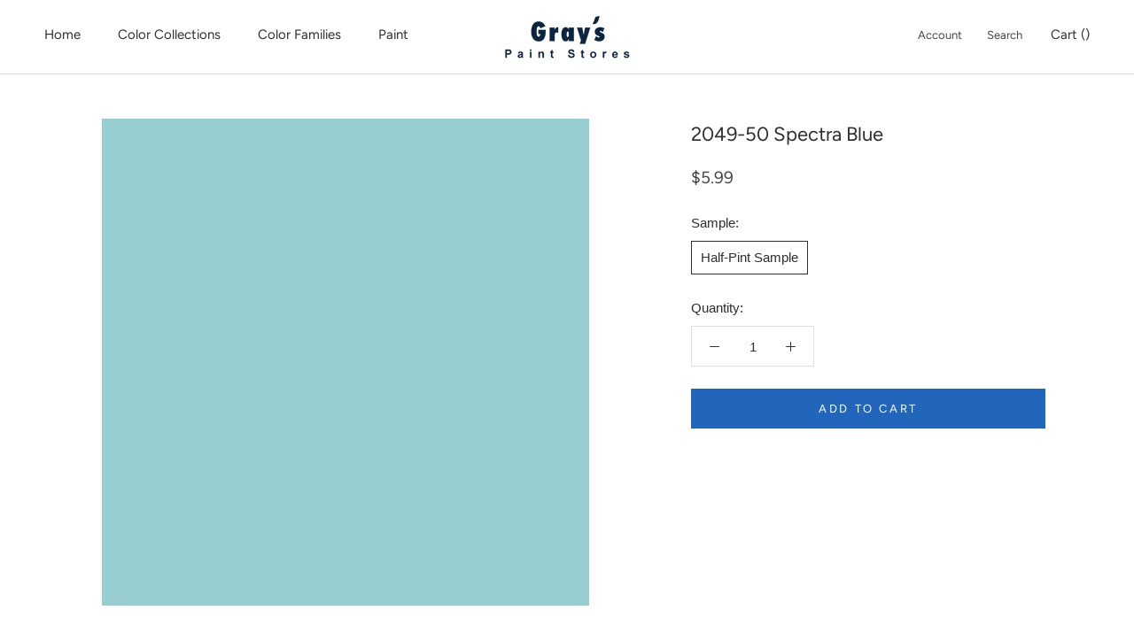

--- FILE ---
content_type: text/javascript
request_url: https://shop.grayspaints.com/cdn/shop/t/2/assets/color-selector.js?v=83230532227258574291609335850
body_size: 881
content:
var availableCollections,availableCollectionsArray,availableCollectionsArrayLength=0,availableCollectionsLoadCount=0,jsonOptions="",colorData={},colorSelectorDataList,colorSelectorInput,customColorInput,customColorToggle,colorSelectorContainer,currentColorCollections="",defaultColorCollectionsOrderArray=["untinted","wsc","wsct","bmc","cp","af","cc","csp","ac","hc","oc","cw"],documentLang=document.documentElement.lang;documentLang=="en-CA"&&(defaultColorCollectionsOrderArray=["untinted","wsc","wsct","bmc","cp","af","cc","csp","hc","oc"]);function loadJSONOptions(collection){collection&&getColorCollection("/collections/"+collection+"?view=colors",collection)}function updateColorOptions(){colorSelectorDataList=document.getElementById("colors-datalist"),colorSelectorInput=document.getElementById("color"),colorSelectorContainer=document.getElementById("color-selector"),colorSelectorContainer&&(colorSelectorContainer.classList.remove("hidden"),colorSelectorInput.classList.add("required"),setupColorSelectorInput(),colorSelectorInput.required=!0,typeof productColorCollections<"u"&&(availableCollections=productColorCollections,typeof availableCollections<"u"&&availableCollections!==currentColorCollections&&(currentColorCollections=availableCollections,availableCollectionsArray=availableCollections.split("|"),availableCollectionsArray.sort(function(a,b){return defaultColorCollectionsOrderArray.indexOf(a)-defaultColorCollectionsOrderArray.indexOf(b)}),availableCollectionsArray=availableCollectionsArray.filter(function(e){return e!==""}),availableCollectionsLoadCount=0,availableCollectionsArrayLength=availableCollectionsArray.length,jsonOptions="",colorSelectorDataList.innerHTML="",clearColor(),colorSelectorInput.placeholder="Search Color",sessionStorage.getItem("colorData")&&(colorData=JSON.parse(sessionStorage.getItem("colorData"))),loadJSONOptions(availableCollectionsArray[0])),availableCollections==""&&(colorSelectorContainer.classList.add("hidden"),colorSelectorInput.classList.remove("required"),colorSelectorInput.required=!1)))}function createOptions(item){var optionElement=document.getElementById(item.handle);if(optionElement===null){var option=document.createElement("option");option.id=item.handle,option.value=item.title,colorSelectorDataList.appendChild(option)}}function clearColor(){colorSelectorInput.value="",colorSelectorInput.classList.add("required");var colorSwatchLinkContainer=document.querySelector("span.color-swatch-link-container");colorSwatchLinkContainer.innerHTML=""}function getColorCollection(collection_url,collection){colorData[collection]?addColorSelectorOptions(collection):preloadDefaultColorCollections(collection_url,collection)}function addColorSelectorOptions(collection){if(typeof colorData[collection]<"u")for(const[key,value]of Object.entries(colorData[collection])){var item={};item.handle=Object.keys(value)[0],item.title=Object.values(value)[0],createOptions(item)}availableCollectionsArrayLength-1>availableCollectionsLoadCount&&(availableCollectionsLoadCount++,loadJSONOptions(availableCollectionsArray[availableCollectionsLoadCount]))}function setupColorSelectorInput(){colorSelectorInput=document.getElementById("color"),customColorInput=document.getElementById("custom-color"),customColorToggle=document.getElementById("custom-color-toggle"),colorSelectorInput&&(colorSelectorInput.addEventListener("change",event=>{customColorInput&&(customColorInput.value="");var targetErrors=event.target.parentNode.querySelector("div.errors");targetErrors!==null&&targetErrors.parentNode.removeChild(targetErrors);var selectedProduct=document.querySelector('#colors-datalist option[value="'+event.target.value+'"]');if(selectedProduct==null)event.target.value="";else{var selectedProductID=selectedProduct.getAttribute("id"),apiURL="/products/"+selectedProductID+".js",request=new XMLHttpRequest;request.onreadystatechange=function(response){if(request.readyState===4&&request.status===200){var colorMeta=JSON.parse(request.responseText),selectedProductImage=colorMeta.featured_image,colorSwatchLinkContainer=document.querySelector("span.color-swatch-link-container");if(selectedProductImage=="null")colorSwatchLinkContainer.innerHTML="";else{var selectedProductValue=selectedProduct.getAttribute("value"),colorSwatchHTML="";colorSwatchHTML+='<a href="/products/'+selectedProductID+'" class="color-swatch-link">',colorSwatchHTML+=`<span class="color-swatch"style="background-image: url('`+selectedProductImage+`');"></span>`,colorSwatchHTML+='<span class="visually-hidden">View details on '+selectedProductValue+"</span>",colorSwatchHTML+="</a>",colorSwatchLinkContainer.innerHTML=colorSwatchHTML}}},request.open("GET",apiURL,!0),request.send()}}),colorSelectorInput.addEventListener("focusin",event=>{clearColor()}),typeof customPaintColor<"u"&&customColorInput&&(customColorInput.addEventListener("input",event=>{clearColor(),event.target.value!==""?(colorSelectorInput.value="",colorSelectorInput.classList.remove("required"),colorSelectorInput.required=!1):(colorSelectorInput.classList.add("required"),colorSelectorInput.required=!0)}),customColorToggle.addEventListener("click",event=>{document.getElementById("custom-color-input").classList.remove("visually-hidden"),customColorToggle.classList.add("visually-hidden")})))}setupColorSelectorInput();var defaultColorCollectionsArray=[],defaultColorCollectionsArrayLength=0,defaultColorCollectionsLoadCount=0;sessionStorage.getItem("defaultColorCollectionsArray")?defaultColorCollectionsArray=JSON.parse(sessionStorage.getItem("defaultColorCollectionsArray")):defaultColorCollectionsArray=defaultColorCollectionsOrderArray,window.addEventListener("load",event=>{defaultColorCollectionsLoadCount=0,defaultColorCollectionsArrayLength=defaultColorCollectionsArray.length,preloadDefaultColorCollectionsURL(defaultColorCollectionsArray[0])});function preloadDefaultColorCollectionsURL(collection){collection&&(sessionStorage.getItem("colorData")?(colorData=JSON.parse(sessionStorage.getItem("colorData")),colorData[collection]?(defaultColorCollectionsLoadCount++,preloadDefaultColorCollectionsURL(defaultColorCollectionsArray[defaultColorCollectionsLoadCount])):preloadDefaultColorCollections("/collections/"+collection+"?view=colors",collection)):preloadDefaultColorCollections("/collections/"+collection+"?view=colors",collection))}function preloadDefaultColorCollections(collection_url,collection){var apiURL=collection_url,request=new XMLHttpRequest;request.onreadystatechange=function(response){if(request.readyState===4){if(request.status===404){var collectionIndex=defaultColorCollectionsArray.indexOf(collection);collectionIndex>-1&&defaultColorCollectionsArray.splice(collectionIndex,1),sessionStorage.setItem("defaultColorCollectionsArray",JSON.stringify(defaultColorCollectionsArray))}request.status===200?(jsonOptions=JSON.parse(request.responseText),jsonColors=jsonOptions.colors,jsonNextPage=jsonOptions.nextpage,jsonColors.forEach(function(item){colorData[collection]||(colorData[collection]=[]),itemObject={},itemObject[item.handle]=item.title,colorData[collection].push(itemObject)}),jsonOptions.nextpage!==""?preloadDefaultColorCollections(jsonNextPage,collection):defaultColorCollectionsArrayLength-1>defaultColorCollectionsLoadCount?(defaultColorCollectionsLoadCount++,preloadDefaultColorCollectionsURL(defaultColorCollectionsArray[defaultColorCollectionsLoadCount])):(sessionStorage.setItem("colorData",JSON.stringify(colorData)),loadJSONOptions(availableCollectionsArray[0]))):defaultColorCollectionsArrayLength-1>defaultColorCollectionsLoadCount&&(defaultColorCollectionsLoadCount++,preloadDefaultColorCollectionsURL(defaultColorCollectionsArray[defaultColorCollectionsLoadCount]))}},request.open("GET",apiURL,!0),request.send()}
//# sourceMappingURL=/cdn/shop/t/2/assets/color-selector.js.map?v=83230532227258574291609335850
